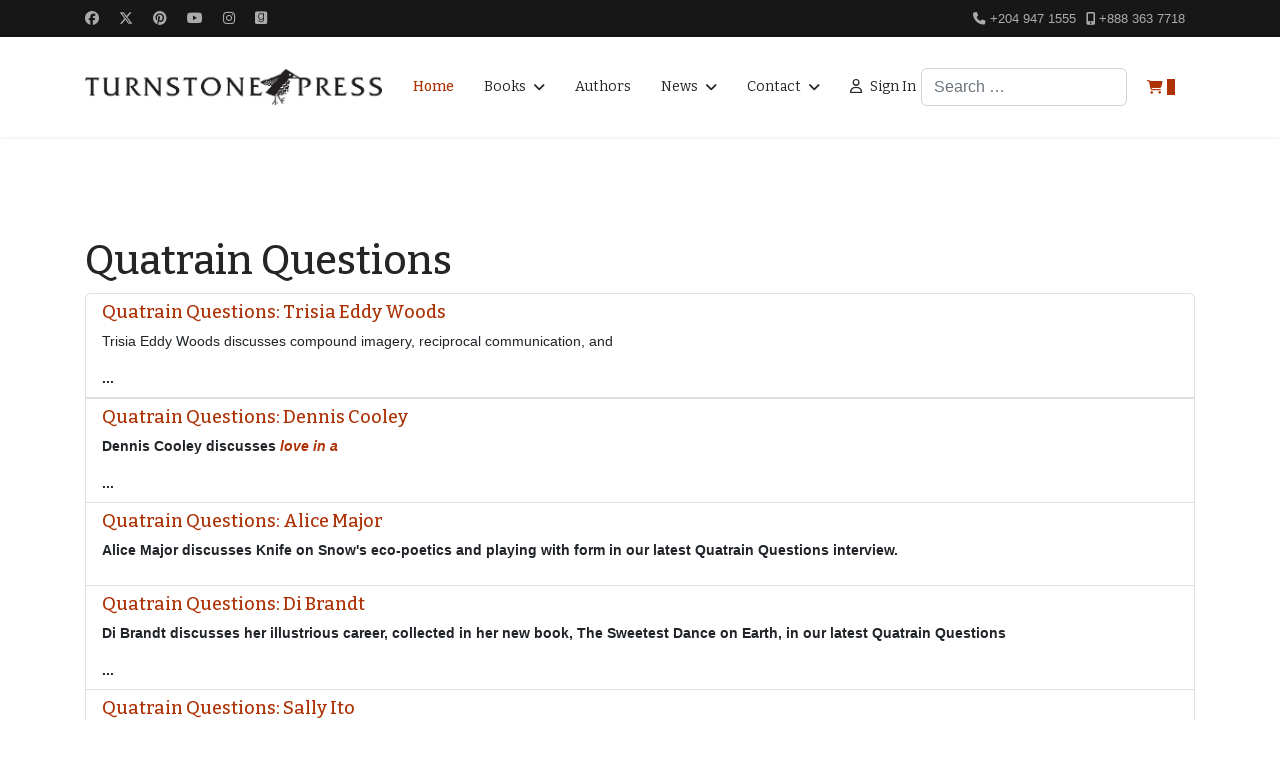

--- FILE ---
content_type: text/html; charset=utf-8
request_url: https://www.turnstonepress.com/component/tags/tag/quatrain-questions.html
body_size: 35291
content:

<!doctype html>
<html lang="en-gb" dir="ltr">
	<head>
		
			<!-- add google analytics -->
			<!-- Global site tag (gtag.js) - Google Analytics -->
			<script async src='https://www.googletagmanager.com/gtag/js?id=G-S2M6M2BFXG'></script>
			<script>
				window.dataLayer = window.dataLayer || [];
				function gtag(){dataLayer.push(arguments);}
				gtag('js', new Date());

				gtag('config', 'G-S2M6M2BFXG');
			</script>
			
		<meta name="viewport" content="width=device-width, initial-scale=1, shrink-to-fit=no">
		<meta charset="utf-8">
	<meta name="rights" content="© Turnstone Press, all rights reserved">
	<meta name="description" content="Turnstone Press is an award winning independent literary book publisher from Canada's prairies. We publish and sell poetry, fiction, non-fiction and under our i">
	<meta name="generator" content="Joomla! - Open Source Content Management">
	<title>Quatrain Questions - Turnstone Press</title>
	<link href="/book-tags/quatrain-questions.feed?type=rss" rel="alternate" type="application/rss+xml" title="Quatrain Questions - Turnstone Press">
	<link href="/book-tags/quatrain-questions.feed?type=atom" rel="alternate" type="application/atom+xml" title="Quatrain Questions - Turnstone Press">
	<link href="/images/favicon.ico" rel="icon" type="image/vnd.microsoft.icon">
	<link href="https://www.turnstonepress.com/component/finder/search.opensearch?Itemid=101" rel="search" title="OpenSearch Turnstone Press" type="application/opensearchdescription+xml">
<link href="/media/vendor/awesomplete/css/awesomplete.css?1.1.7" rel="stylesheet">
	<link href="https://www.turnstonepress.com/modules/mod_j2store_cart/css/j2store_cart.css?d3c235" rel="stylesheet">
	<link href="/media/vendor/fontawesome-free/css/fontawesome.min.css?6.7.2" rel="stylesheet">
	<link href="/media/vendor/joomla-custom-elements/css/joomla-alert.min.css?0.4.1" rel="stylesheet">
	<link href="//fonts.googleapis.com/css?family=Bitter:100,100i,200,200i,300,300i,400,400i,500,500i,600,600i,700,700i,800,800i,900,900i&amp;subset=cyrillic&amp;display=swap" rel="stylesheet" media="none" onload="media=&quot;all&quot;">
	<link href="/templates/shaper_helixultimate/css/bootstrap.min.css" rel="stylesheet">
	<link href="/plugins/system/helixultimate/assets/css/system-j4.min.css" rel="stylesheet">
	<link href="/media/system/css/joomla-fontawesome.min.css?d3c235" rel="stylesheet">
	<link href="/templates/shaper_helixultimate/css/template.css" rel="stylesheet">
	<link href="/templates/shaper_helixultimate/css/presets/preset2.css" rel="stylesheet">
	<link href="/components/com_sppagebuilder/assets/css/color-switcher.css?13bea3cde590997c1094f9bba14d719a" rel="stylesheet">
	<style>.cart-item-count {background: #ad3205;}</style>
	<style>body{font-family: 'Helvetica', sans-serif;font-size: 14px;text-decoration: none;}
</style>
	<style>h1{font-family: 'Bitter', sans-serif;text-decoration: none;}
</style>
	<style>h2{font-family: 'Bitter', sans-serif;font-size: 20px;text-decoration: none;text-align: left;}
</style>
	<style>h3{font-family: 'Bitter', sans-serif;font-size: 18px;text-decoration: none;}
</style>
	<style>h4{font-family: 'Bitter', sans-serif;text-decoration: none;}
</style>
	<style>.sp-megamenu-parent > li > a, .sp-megamenu-parent > li > span, .sp-megamenu-parent .sp-dropdown li.sp-menu-item > a{font-family: 'Bitter', sans-serif;text-decoration: none;}
</style>
	<style>.menu.nav-pills > li > a, .menu.nav-pills > li > span, .menu.nav-pills .sp-dropdown li.sp-menu-item > a{font-family: 'Bitter', sans-serif;text-decoration: none;}
</style>
	<style>.logo-image {height:36px;}.logo-image-phone {height:36px;}</style>
	<style>@media(max-width: 992px) {.logo-image {height: 36px;}.logo-image-phone {height: 36px;}}</style>
	<style>@media(max-width: 576px) {.logo-image {height: 36px;}.logo-image-phone {height: 36px;}}</style>
	<style>:root {--sppb-topbar-bg-color: #171717; --sppb-topbar-text-color: #AAAAAA; --sppb-header-bg-color: #FFFFFF; --sppb-logo-text-color: #ad3205; --sppb-menu-text-color: #252525; --sppb-menu-text-hover-color: 17748c; --sppb-menu-text-active-color: #ad3205; --sppb-menu-dropdown-bg-color: #FFFFFF; --sppb-menu-dropdown-text-color: #252525; --sppb-menu-dropdown-text-hover-color: 17748c; --sppb-menu-dropdown-text-active-color: #ad3205; --sppb-text-color: #252525; --sppb-bg-color: #FFFFFF; --sppb-link-color: #ad3205; --sppb-link-hover-color: 17748c; --sppb-footer-bg-color: #171717; --sppb-footer-text-color: #FFFFFF; --sppb-footer-link-color: #aaaaaa; --sppb-footer-link-hover-color: #FFFFFF}</style>
<script src="/media/mod_menu/js/menu.min.js?d3c235" type="module"></script>
	<script src="/media/vendor/jquery/js/jquery.min.js?3.7.1"></script>
	<script src="/media/legacy/js/jquery-noconflict.min.js?504da4"></script>
	<script type="application/json" class="joomla-script-options new">{"data":{"breakpoints":{"tablet":991,"mobile":480},"header":{"stickyOffset":"100"}},"joomla.jtext":{"MOD_FINDER_SEARCH_VALUE":"Search &hellip;","COM_FINDER_SEARCH_FORM_LIST_LABEL":"Search Results","JLIB_JS_AJAX_ERROR_OTHER":"An error has occurred while fetching the JSON data: HTTP %s status code.","JLIB_JS_AJAX_ERROR_PARSE":"A parse error has occurred while processing the following JSON data:<br><code style=\"color:inherit;white-space:pre-wrap;padding:0;margin:0;border:0;background:inherit;\">%s<\/code>","ERROR":"Error","MESSAGE":"Message","NOTICE":"Notice","WARNING":"Warning","JCLOSE":"Close","JOK":"OK","JOPEN":"Open"},"finder-search":{"url":"\/component\/finder\/?task=suggestions.suggest&format=json&tmpl=component&Itemid=101"},"system.paths":{"root":"","rootFull":"https:\/\/www.turnstonepress.com\/","base":"","baseFull":"https:\/\/www.turnstonepress.com\/"},"csrf.token":"4355d5b140b978ade2afc5b79c496ab9","accessibility-options":{"labels":{"menuTitle":"Accessibility Options","increaseText":"Increase Text Size","decreaseText":"Decrease Text Size","increaseTextSpacing":"Increase Text Spacing","decreaseTextSpacing":"Decrease Text Spacing","invertColors":"Invert Colours","grayHues":"Grey Hues","underlineLinks":"Underline Links","bigCursor":"Big Cursor","readingGuide":"Reading Guide","textToSpeech":"Text to Speech","speechToText":"Speech to Text","resetTitle":"Reset","closeTitle":"Close"},"icon":{"position":{"left":{"size":"0","units":"px"}},"useEmojis":true},"hotkeys":{"enabled":true,"helpTitles":true},"textToSpeechLang":["en-GB"],"speechToTextLang":["en-GB"]}}</script>
	<script src="/media/system/js/core.min.js?a3d8f8"></script>
	<script src="/media/com_tags/js/tag-default.min.js?db210b" type="module"></script>
	<script src="/media/vendor/bootstrap/js/alert.min.js?5.3.8" type="module"></script>
	<script src="/media/vendor/bootstrap/js/button.min.js?5.3.8" type="module"></script>
	<script src="/media/vendor/bootstrap/js/carousel.min.js?5.3.8" type="module"></script>
	<script src="/media/vendor/bootstrap/js/collapse.min.js?5.3.8" type="module"></script>
	<script src="/media/vendor/bootstrap/js/dropdown.min.js?5.3.8" type="module"></script>
	<script src="/media/vendor/bootstrap/js/modal.min.js?5.3.8" type="module"></script>
	<script src="/media/vendor/bootstrap/js/offcanvas.min.js?5.3.8" type="module"></script>
	<script src="/media/vendor/bootstrap/js/popover.min.js?5.3.8" type="module"></script>
	<script src="/media/vendor/bootstrap/js/scrollspy.min.js?5.3.8" type="module"></script>
	<script src="/media/vendor/bootstrap/js/tab.min.js?5.3.8" type="module"></script>
	<script src="/media/vendor/bootstrap/js/toast.min.js?5.3.8" type="module"></script>
	<script src="/media/system/js/showon.min.js?e51227" type="module"></script>
	<script src="/media/vendor/awesomplete/js/awesomplete.min.js?1.1.7" defer></script>
	<script src="/media/com_finder/js/finder.min.js?755761" type="module"></script>
	<script src="/media/system/js/messages.min.js?9a4811" type="module"></script>
	<script src="/media/vendor/accessibility/js/accessibility.min.js?3.0.17" defer></script>
	<script src="/templates/shaper_helixultimate/js/main.js"></script>
	<script src="/components/com_sppagebuilder/assets/js/color-switcher.js?13bea3cde590997c1094f9bba14d719a"></script>
	<script>var j2storeURL = 'https://www.turnstonepress.com/';</script>
	<script>
if(typeof(j2store) == 'undefined') {
	var j2store = {};
}
if(typeof(j2store.jQuery) == 'undefined') {
	j2store.jQuery = jQuery.noConflict();
}		
(function($) {
	$(document).bind('after_adding_to_cart', function(element,data, type){

		var murl = '/your-cart/ajaxmini.html';

		$.ajax({
			url : murl,
			type : 'get',
			cache : false,
			contentType : 'application/json; charset=utf-8',
			dataType : 'json',
			success : function(json) {
				if (json != null && json['response']) {
					$.each(json['response'], function(key, value) {
						if ($('.j2store_cart_module_' + key).length) {
							$('.j2store_cart_module_' + key).each(function() {
								$(this).html(value);
							});
						}
					});
				}
			}

		});

	});
})(j2store.jQuery);
		</script>
	<script type="module">window.addEventListener("load", function() {new Accessibility(Joomla.getOptions("accessibility-options") || {});});</script>
	<script>template="shaper_helixultimate";</script>
	<script>
				document.addEventListener("DOMContentLoaded", () =>{
					window.htmlAddContent = window?.htmlAddContent || "";
					if (window.htmlAddContent) {
        				document.body.insertAdjacentHTML("beforeend", window.htmlAddContent);
					}
				});
			</script>
	<script>
			const initColorMode = () => {
				const colorVariableData = [];
				const sppbColorVariablePrefix = "--sppb";
				let activeColorMode = localStorage.getItem("sppbActiveColorMode") || "";
				activeColorMode = "";
				const modes = [];

				if(!modes?.includes(activeColorMode)) {
					activeColorMode = "";
					localStorage.setItem("sppbActiveColorMode", activeColorMode);
				}

				document?.body?.setAttribute("data-sppb-color-mode", activeColorMode);

				if (!localStorage.getItem("sppbActiveColorMode")) {
					localStorage.setItem("sppbActiveColorMode", activeColorMode);
				}

				if (window.sppbColorVariables) {
					const colorVariables = typeof(window.sppbColorVariables) === "string" ? JSON.parse(window.sppbColorVariables) : window.sppbColorVariables;

					for (const colorVariable of colorVariables) {
						const { path, value } = colorVariable;
						const variable = String(path[0]).trim().toLowerCase().replaceAll(" ", "-");
						const mode = path[1];
						const variableName = `${sppbColorVariablePrefix}-${variable}`;

						if (activeColorMode === mode) {
							colorVariableData.push(`${variableName}: ${value}`);
						}
					}

					document.documentElement.style.cssText += colorVariableData.join(";");
				}
			};

			window.sppbColorVariables = [];
			
			initColorMode();

			document.addEventListener("DOMContentLoaded", initColorMode);
		</script>
			</head>
	<body class="site helix-ultimate hu com_tags com-tags view-tag layout-default task-none itemid-0 en-gb ltr sticky-header layout-fluid offcanvas-init offcanvs-position-right">

		
		
		<div class="body-wrapper">
			<div class="body-innerwrapper">
				
	<div class="sticky-header-placeholder"></div>

<div id="sp-top-bar">
	<div class="container">
		<div class="container-inner">
			<div class="row">
				<div id="sp-top1" class="col-lg-6">
					<div class="sp-column text-center text-lg-start">
													<ul class="social-icons"><li class="social-icon-facebook"><a target="_blank" rel="noopener noreferrer" href="https://www.facebook.com/turnstone.press.3" aria-label="Facebook"><span class="fab fa-facebook" aria-hidden="true"></span></a></li><li class="social-icon-twitter"><a target="_blank" rel="noopener noreferrer" href="https://x.com/i/flow/login?redirect_after_login=%2Fturnstonepress" aria-label="Twitter"><svg xmlns="http://www.w3.org/2000/svg" viewBox="0 0 512 512" fill="currentColor" style="width: 13.56px;position: relative;top: -1.5px;"><path d="M389.2 48h70.6L305.6 224.2 487 464H345L233.7 318.6 106.5 464H35.8L200.7 275.5 26.8 48H172.4L272.9 180.9 389.2 48zM364.4 421.8h39.1L151.1 88h-42L364.4 421.8z"/></svg></a></li><li class="social-icon-pinterest"><a target="_blank" rel="noopener noreferrer" href="https://www.pinterest.com/turnstonepress/" aria-label="Pinterest"><span class="fab fa-pinterest" aria-hidden="true"></span></a></li><li class="social-icon-youtube"><a target="_blank" rel="noopener noreferrer" href="https://www.youtube.com/user/TurnstonePress" aria-label="Youtube"><span class="fab fa-youtube" aria-hidden="true"></span></a></li><li class="social-icon-instagram"><a target="_blank" rel="noopener noreferrer" href="https://www.instagram.com/turnstone_press/" aria-label="Instagram"><span class="fab fa-instagram" aria-hidden="true"></span></a></li><li class="social-icon-custom"><a target="_blank" rel="noopener noreferrer" href="https://www.goodreads.com/user/show/16275125-turnstone-press" aria-label="Custom"><span class="fab fa-goodreads" aria-hidden="true"></span></a></li></ul>						
												
					</div>
				</div>

				<div id="sp-top2" class="col-lg-6">
					<div class="sp-column text-center text-lg-end">
						
													<ul class="sp-contact-info"><li class="sp-contact-phone"><span class="fas fa-phone" aria-hidden="true"></span> <a href="tel:+2049471555">+204 947 1555</a></li><li class="sp-contact-mobile"><span class="fas fa-mobile-alt" aria-hidden="true"></span> <a href="tel:+8883637718">+888 363 7718</a></li></ul>												
					</div>
				</div>
			</div>
		</div>
	</div>
</div>

<header id="sp-header">
	<div class="container">
		<div class="container-inner">
			<div class="row align-items-center">

				<!-- Left toggler if left/offcanvas -->
				
				<!-- Logo -->
				<div id="sp-logo" class="col-auto">
					<div class="sp-column">
						<div class="logo"><a href="/">
				<img class='logo-image '
					srcset='https://www.turnstonepress.com/images/logos/TP_IDB_Ill_150X1238.jpg 1x'
					src='https://www.turnstonepress.com/images/logos/TP_IDB_Ill_150X1238.jpg'
					height='36'
					alt='logo: Turnstone Press'
				/>
				</a></div>						
					</div>
				</div>

				<!-- Menu -->
				<div id="sp-menu" class="col-auto flex-auto">
					<div class="sp-column d-flex justify-content-end align-items-center">
						<nav class="sp-megamenu-wrapper d-flex" role="navigation" aria-label="navigation"><ul class="sp-megamenu-parent menu-animation-fade-up d-none d-lg-block"><li class="sp-menu-item current-item active"><a aria-current="page"  href="/"  >Home</a></li><li class="sp-menu-item sp-has-child"><a   href="/books.html" title="Books"  >Books</a><div class="sp-dropdown sp-dropdown-main sp-menu-right" style="width: 240px;"><div class="sp-dropdown-inner"><ul class="sp-dropdown-items"><li class="sp-menu-item"><a   href="/books/poetry.html"  >Poetry</a></li><li class="sp-menu-item"><a   href="/books/fiction.html"  >Fiction</a></li><li class="sp-menu-item"><a   href="/books/non-fiction.html"  >Non-Fiction</a></li><li class="sp-menu-item"><a   href="/books/ravenstone.html"  >Ravenstone</a></li></ul></div></div></li><li class="sp-menu-item"><a   href="/authors.html"  >Authors</a></li><li class="sp-menu-item sp-has-child"><a   href="/news.html"  >News</a><div class="sp-dropdown sp-dropdown-main sp-menu-right" style="width: 240px;"><div class="sp-dropdown-inner"><ul class="sp-dropdown-items"><li class="sp-menu-item"><a   href="/news/bird-on-a-wire.html"  >Bird on a Wire</a></li></ul></div></div></li><li class="sp-menu-item sp-has-child"><a   href="/contact.html"  >Contact</a><div class="sp-dropdown sp-dropdown-main sp-menu-right" style="width: 240px;"><div class="sp-dropdown-inner"><ul class="sp-dropdown-items"><li class="sp-menu-item"><a   href="/contact/contact-us.html"  >Contact Us</a></li><li class="sp-menu-item"><a   href="/contact/submissions.html"  >Submissions</a></li><li class="sp-menu-item"><a   href="https://bnccatalist.ca/viewpublisher.aspx?id=20167"  >Booknet Catalist</a></li><li class="sp-menu-item sp-has-child"><span  class=" sp-menu-separator"  >Resources</span><div class="sp-dropdown sp-dropdown-sub sp-menu-right" style="width: 240px;"><div class="sp-dropdown-inner"><ul class="sp-dropdown-items"><li class="sp-menu-item"><a   href="/contact/resources/review-copies.html"  >Review Copies</a></li><li class="sp-menu-item"><a   href="/contact/resources/desk-review-copies.html"  >Desk  Copies</a></li><li class="sp-menu-item"><a   href="/contact/resources/permission-requests.html"  >Permission Requests</a></li><li class="sp-menu-item"><a   href="/contact/resources/ordering-books.html"  >Ordering Books</a></li></ul></div></div></li><li class="sp-menu-item sp-has-child"><span  class=" sp-menu-separator"  >Follow Us</span><div class="sp-dropdown sp-dropdown-sub sp-menu-right" style="width: 240px;"><div class="sp-dropdown-inner"><ul class="sp-dropdown-items"><li class="sp-menu-item"><a   href="https://www.facebook.com/turnstone.press.3" title="Facebook"  ><span class="pe-2 fa fa-facebook" aria-hidden="true"></span>Facebook</a></li><li class="sp-menu-item"><a   href="https://twitter.com/turnstonepress" title="Twitter"  ><span class="pe-2 fa fa-twitter" aria-hidden="true"></span>Twitter</a></li><li class="sp-menu-item"><a   href="http://www.pinterest.com/turnstonepress/" title="Pinterest"  ><span class="pe-2 fa fa-pinterest" aria-hidden="true"></span>Pinterest</a></li><li class="sp-menu-item"><a   href="https://www.instagram.com/turnstone_press/" title="Instagram"  ><span class="pe-2 fa fa-instagram" aria-hidden="true"></span>Instagram</a></li><li class="sp-menu-item"><a   href="https://www.youtube.com/user/TurnstonePress" title="Youtube"  ><span class="pe-2 fa fa-youtube" aria-hidden="true"></span>Youtube</a></li><li class="sp-menu-item"><a   href="http://www.goodreads.com/user/show/16275125-turnstone-press" title="Goodreads"  ><span class="pe-2 fab fa-goodreads" aria-hidden="true"></span>Goodreads</a></li><li class="sp-menu-item"><a   href="/contact/follow-us2/newsletter/frontusers/profile.html"  >Newsletter</a></li></ul></div></div></li></ul></div></div></li><li class="sp-menu-item"><a   href="/sign-in.html"  ><span class="pe-2 far fa-user" aria-hidden="true"></span>Sign In</a></li></ul></nav>						<div class="sp-module "><div class="sp-module-content">
<form class="mod-finder js-finder-searchform form-search" action="/component/finder/search.html?Itemid=101" method="get" role="search">
    <label for="mod-finder-searchword151" class="visually-hidden finder">Search</label><input type="text" name="q" id="mod-finder-searchword151" class="js-finder-search-query form-control" value="" placeholder="Search &hellip;">
            <input type="hidden" name="Itemid" value="101"></form>
</div></div><div class="sp-module "><div class="sp-module-content">			<div class="j2store_cart_module_96">
						<div class="j2store-minicart-button">
				<span class="cart-item-info">
					<a class="link" href="/your-cart.html">
						<i class="fa fa-shopping-cart"></i>
						<span class="cart-item-count">0</span>
					</a>
				</span>
			</div>

									</div>
			</div></div>

						<!-- Related Modules -->
						<div class="d-none d-lg-flex header-modules align-items-center">
							
													</div>

						<!-- Right toggler  -->
													
  <a id="offcanvas-toggler"
     class="offcanvas-toggler-secondary offcanvas-toggler-right d-flex d-lg-none align-items-center"
     href="#"
     aria-label="Menu"
     title="Menu">
     <div class="burger-icon"><span></span><span></span><span></span></div>
  </a>											</div>
				</div>
			</div>
		</div>
	</div>
</header>
				<main id="sp-main">
					
<section id="sp-section-1" >

				
	
<div class="row">
	<div id="sp-title" class="col-lg-12 "><div class="sp-column "></div></div></div>
				
	</section>

<section id="sp-main-body" >

										<div class="container">
					<div class="container-inner">
						
	
<div class="row">
	
<div id="sp-component" class="col-lg-12 ">
	<div class="sp-column ">
		<div id="system-message-container" aria-live="polite"></div>


		
		
<div class="com-tags-tag tag-category">

    
            <h1>
            Quatrain Questions        </h1>
    
                <div class="com-tags-tag__description category-desc">
                                            </div>
    
                                <div class="com-tags__items">
    <form action="https://www.turnstonepress.com/component/tags/tag/quatrain-questions.html" method="post" name="adminForm" id="adminForm">
            </form>

            <ul class="com-tags-tag__category category list-group">
                                                <li class="list-group-item list-group-item-action">
                                                    <h3>
                        <a href="/news/bird-on-a-wire/quatrain-questions-trisia-eddy-woods.html">
                            Quatrain Questions: Trisia Eddy Woods                        </a>
                    </h3>
                                                                                                                                                            <span class="tag-body">
                        <p>Trisia Eddy Woods discusses compound imagery, reciprocal communication, and&nbsp;&nbsp;<strong><a</strong></p>...                    </span>
                                                                            </li>
                                                <li class="list-group-item list-group-item-action">
                                                    <h3>
                        <a href="/news/bird-on-a-wire/quatrain-questions-dennis-cooley.html">
                            Quatrain Questions: Dennis Cooley                        </a>
                    </h3>
                                                                                                                                                            <span class="tag-body">
                        <p>Dennis Cooley discusses <a href="/books/poetry/love-in-a-dry-land.html"><strong><em>love in a</em></strong></a></p>...                    </span>
                                                                            </li>
                                                <li class="list-group-item list-group-item-action">
                                                    <h3>
                        <a href="/news/bird-on-a-wire/quatrain-questions-alice-major.html">
                            Quatrain Questions: Alice Major                        </a>
                    </h3>
                                                                                                                                                            <span class="tag-body">
                        <p>Alice Major discusses Knife on Snow's eco-poetics and playing with form in our latest Quatrain Questions interview.</p>
                    </span>
                                                                            </li>
                                                <li class="list-group-item list-group-item-action">
                                                    <h3>
                        <a href="/news/bird-on-a-wire/quatrain-questions-di-brandt-2.html">
                            Quatrain Questions: Di Brandt                        </a>
                    </h3>
                                                                                                                                                            <span class="tag-body">
                        <p>Di Brandt discusses her illustrious career, collected in her new book, The Sweetest Dance on Earth, in our latest Quatrain Questions</p>...                    </span>
                                                                            </li>
                                                <li class="list-group-item list-group-item-action">
                                                    <h3>
                        <a href="/news/bird-on-a-wire/quatrain-questions-sally-ito.html">
                            Quatrain Questions: Sally Ito                        </a>
                    </h3>
                                                                                                                                                            <span class="tag-body">
                        <p>Sally Ito reflects on faith and language in our latest Quatrain Questions interview.</p>
                    </span>
                                                                            </li>
                                                <li class="list-group-item list-group-item-action">
                                                    <h3>
                        <a href="/news/bird-on-a-wire/quatrain-questions-katherine-lawrence.html">
                            Quatrain Questions: Katherine Lawrence                        </a>
                    </h3>
                                                                                                                                                            <span class="tag-body">
                        <p>Katherine Lawrence chats with us about the lasting impacts of divorce in our latest Quatrain Questions interview</p>
                    </span>
                                                                            </li>
                                                <li class="list-group-item list-group-item-action">
                                                    <h3>
                        <a href="/news/bird-on-a-wire/quatrain-questions-sarah-ens-flyway.html">
                            Quatrain Questions: Sarah Ens                        </a>
                    </h3>
                                                                                                                                                            <span class="tag-body">
                        <p>Sarah Ens unpacks forced migrations, both personal and ecological, in a new Quatrain Questions interview.</p>
                    </span>
                                                                            </li>
                    </ul>
    </div>

    </div>


			</div>
</div>
</div>
											</div>
				</div>
						
	</section>

<section id="sp-bottom" >

						<div class="container">
				<div class="container-inner">
			
	
<div class="row">
	<div id="sp-bottom1" class="col-sm-col-sm-6 col-lg-3 "><div class="sp-column "><div class="sp-module "><div class="sp-module-content">
<div id="mod-custom103" class="mod-custom custom">
    <p><img src="/images/logos/birdballINVT500px.png" alt="logo: Turnstone Press" width="85" height="142" style="margin: 0px 10px 10px 0px; float: left;" /><strong>Turnstone Press Ltd.</strong></p>
<p>206-100 Arthur Street</p>
<p>Winnipeg, Manitoba, Canada</p>
<p>R3B 1H3</p></div>
</div></div></div></div><div id="sp-bottom2" class="col-sm-col-sm-6 col-lg-3 "><div class="sp-column "><div class="sp-module "><h4 class="sp-module-title">Follow Us</h4><div class="sp-module-content"><ul class="mod-menu mod-list menu">
<li class="item-174"><a href="https://www.facebook.com/turnstone.press.3" title="test" class="fa fa-facebook">Facebook</a></li><li class="item-175"><a href="https://twitter.com/turnstonepress" title="Twitter" class="fa fa-twitter">Twitter</a></li><li class="item-176"><a href="http://www.pinterest.com/turnstonepress/" title="Pinterest" class="fa fa-pinterest">Pinterest</a></li><li class="item-177"><a href="https://www.instagram.com/turnstone_press/" title="Instagram" class="fa fa-instagram">Instagram</a></li><li class="item-178"><a href="https://www.youtube.com/user/TurnstonePress" title="Youtube" class="fa fa-youtube">Youtube</a></li><li class="item-179"><a href="http://www.goodreads.com/user/show/16275125-turnstone-press" title="Goodreads" class="fab fa-goodreads" rel="external">Goodreads</a></li></ul>
</div></div></div></div><div id="sp-bottom3" class="col-lg-3 "><div class="sp-column "><div class="sp-module "><h4 class="sp-module-title">Quicklinks</h4><div class="sp-module-content"><ul class="mod-menu mod-list menu">
<li class="item-170"><a href="/submissions.html" >Submissions and more</a></li><li class="item-171"><a href="/ordering-information.html" >Ordering Information</a></li><li class="item-172"><a href="/news-and-events.html" >News and Events</a></li><li class="item-173"><a href="/permissions.html" >Permissions</a></li></ul>
</div></div></div></div><div id="sp-bottom4" class="col-lg-3 "><div class="sp-column "><div class="sp-module "><div class="sp-module-content">
<div id="mod-custom107" class="mod-custom custom">
    <p style="text-align: justify;"><img src="/images/logos/CCA_RGB_white_e.png" alt="logo: Canada Council for he Arts / Conseil des Arts du Canada" width="147" height="27" style="margin: 10px;" /></p>
<p><img src="/images/logos/GovMB_Logo_WHT_300dpiTRANSP.png" alt="logo: Government of Manitoba" width="129" height="25" style="margin: 10px;" /></p>
<p><img src="/images/logos/MAC-logo2011-cmyk-reverse-horz.png" alt="logo: Manitoba Arts Council / Conseil des Arts du Manitoba" width="156" height="28" style="margin: 10px;" /></p>
<p style="text-align: left;"><img src="/images/logos/wordmark_W.png" alt="logo: Government of Canada" width="114" height="28" style="margin: 10px;" /></p>
<p>&nbsp;</p></div>
</div></div></div></div></div>
							</div>
			</div>
			
	</section>

<footer id="sp-footer" >

						<div class="container">
				<div class="container-inner">
			
	
<div class="row">
	<div id="sp-footer1" class="col-lg-12 "><div class="sp-column "><span class="sp-copyright">© 2026 Turnstone Press.</span></div></div></div>
							</div>
			</div>
			
	</footer>
				</main>
			</div>
		</div>

		<!-- Off Canvas Menu -->
		<div class="offcanvas-overlay"></div>
		<!-- Rendering the offcanvas style -->
		<!-- If canvas style selected then render the style -->
		<!-- otherwise (for old templates) attach the offcanvas module position -->
					<div class="offcanvas-menu left-1 offcanvas-arrow-right" tabindex="-1" inert>
	<div class="d-flex align-items-center justify-content-between p-3 pt-4">
				<a href="#" class="close-offcanvas" role="button" aria-label="Close Off-canvas">
			<div class="burger-icon" aria-hidden="true">
				<span></span>
				<span></span>
				<span></span>
			</div>
		</a>
	</div>
	
	<div class="offcanvas-inner">
		<div class="d-flex header-modules mb-3">
							<div class="sp-module "><div class="sp-module-content">
<form class="mod-finder js-finder-searchform form-search" action="/component/finder/search.html?Itemid=101" method="get" role="search">
    <label for="mod-finder-searchword-canvas" class="visually-hidden finder">Search</label><input type="text" name="q" id="mod-finder-searchword-canvas" class="js-finder-search-query form-control" value="" placeholder="Search &hellip;">
            <input type="hidden" name="Itemid" value="101"></form>
</div></div>			
							<div class="sp-module">
<a class="sp-sign-in" href="/sign-in.html" ><span class="far fa-user me-1" aria-hidden="true"></span><span class="signin-text d-none d-lg-inline-block">Sign In</span></a>
</div>					</div>
		
					<div class="sp-module "><div class="sp-module-content"><ul class="mod-menu mod-list menu nav-pills">
<li class="item-101 default current active"><a href="/" aria-current="page">Home</a></li><li class="item-180 menu-deeper menu-parent"><a href="/books.html" title="Books">Books<span class="menu-toggler"></span></a><ul class="mod-menu__sub list-unstyled small menu-child"><li class="item-181"><a href="/books/poetry.html" >Poetry</a></li><li class="item-182"><a href="/books/fiction.html" >Fiction</a></li><li class="item-183"><a href="/books/non-fiction.html" >Non-Fiction</a></li><li class="item-184"><a href="/books/ravenstone.html" >Ravenstone</a></li></ul></li><li class="item-219"><a href="/authors.html" >Authors</a></li><li class="item-185 menu-deeper menu-parent"><a href="/news.html" >News<span class="menu-toggler"></span></a><ul class="mod-menu__sub list-unstyled small menu-child"><li class="item-201"><a href="/news/bird-on-a-wire.html" >Bird on a Wire</a></li></ul></li><li class="item-186 menu-deeper menu-parent"><a href="/contact.html" >Contact<span class="menu-toggler"></span></a><ul class="mod-menu__sub list-unstyled small menu-child"><li class="item-187"><a href="/contact/contact-us.html" >Contact Us</a></li><li class="item-188"><a href="/contact/submissions.html" >Submissions</a></li><li class="item-189"><a href="https://bnccatalist.ca/viewpublisher.aspx?id=20167" >Booknet Catalist</a></li><li class="item-190 menu-divider  menu-deeper menu-parent"><span class="menu-separator ">Resources<span class="menu-toggler"></span></span>
<ul class="mod-menu__sub list-unstyled small menu-child"><li class="item-918"><a href="/contact/resources/review-copies.html" >Review Copies</a></li><li class="item-191"><a href="/contact/resources/desk-review-copies.html" >Desk  Copies</a></li><li class="item-192"><a href="/contact/resources/permission-requests.html" >Permission Requests</a></li><li class="item-193"><a href="/contact/resources/ordering-books.html" >Ordering Books</a></li></ul></li><li class="item-194 menu-divider  menu-deeper menu-parent"><span class="menu-separator ">Follow Us<span class="menu-toggler"></span></span>
<ul class="mod-menu__sub list-unstyled small menu-child"><li class="item-208"><a href="https://www.facebook.com/turnstone.press.3" title="Facebook"><span class="pe-2 fa fa-facebook" aria-hidden="true"></span>Facebook</a></li><li class="item-214"><a href="https://twitter.com/turnstonepress" title="Twitter"><span class="pe-2 fa fa-twitter" aria-hidden="true"></span>Twitter</a></li><li class="item-215"><a href="http://www.pinterest.com/turnstonepress/" title="Pinterest"><span class="pe-2 fa fa-pinterest" aria-hidden="true"></span>Pinterest</a></li><li class="item-216"><a href="https://www.instagram.com/turnstone_press/" title="Instagram"><span class="pe-2 fa fa-instagram" aria-hidden="true"></span>Instagram</a></li><li class="item-217"><a href="https://www.youtube.com/user/TurnstonePress" title="Youtube"><span class="pe-2 fa fa-youtube" aria-hidden="true"></span>Youtube</a></li><li class="item-218"><a href="http://www.goodreads.com/user/show/16275125-turnstone-press" title="Goodreads"><span class="pe-2 fab fa-goodreads" aria-hidden="true"></span>Goodreads</a></li><li class="item-245"><a href="/contact/follow-us2/newsletter/frontusers/profile.html" >Newsletter</a></li></ul></li></ul></li><li class="item-962"><a href="/sign-in.html" ><span class="pe-2 far fa-user" aria-hidden="true"></span>Sign In</a></li></ul>
</div></div>		
		
					<div class="mb-4">
				<ul class="sp-contact-info"><li class="sp-contact-phone"><span class="fas fa-phone" aria-hidden="true"></span> <a href="tel:+2049471555">+204 947 1555</a></li><li class="sp-contact-mobile"><span class="fas fa-mobile-alt" aria-hidden="true"></span> <a href="tel:+8883637718">+888 363 7718</a></li></ul>			</div>
		
		
					
				
		<!-- custom module position -->
		
	</div>
</div>				

		
		

		<!-- Go to top -->
					<a href="#" class="sp-scroll-up" aria-label="Scroll to top"><span class="fas fa-angle-up" aria-hidden="true"></span></a>
					</body>
</html>